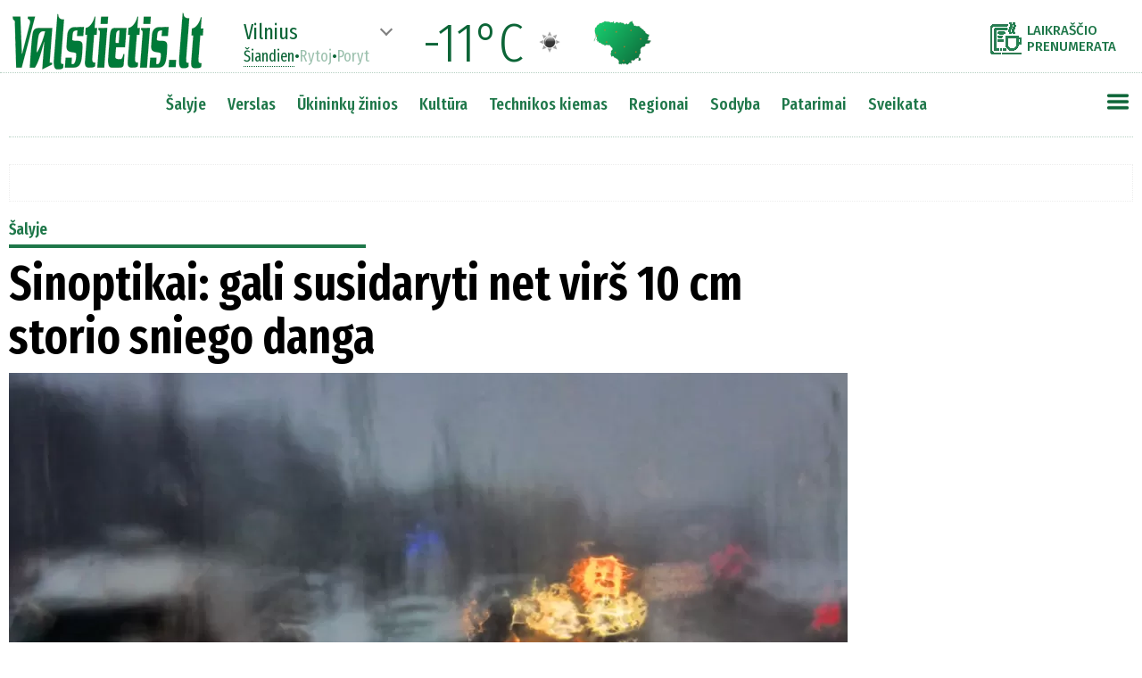

--- FILE ---
content_type: text/html
request_url: https://www.valstietis.lt/moduliai/getStraipsniaiAjax.php
body_size: 1219
content:
[{"id":"132109","created":"2024-04-22 15:43:49","updated":"2024-04-22 15:44:02","createUser":"SYSn","updateUser":"admin","publishDate":"2024-04-22 15:42","published":"1","title":"Sinoptikai: gali susidaryti net vir\u0161 10 cm storio sniego danga","seo":"sinoptikai-gali-susidaryti-net-virs-10-cm-storio-sniego-danga","html":"<p><b>Vaizdas u\u017e lango pirmadien\u012f turb\u016bt daugel\u012f gal\u0117jo nustebinti: lietus, \u0161lapdriba, o kai kur net siau\u010dia p\u016bga.<\/b><\/p><p>Kaip\n informuoja sinoptikai, remiantis naujausia informacija, \u0161iandien \nLietuvoje vyrauja \u0161lapdriba, sniegas, vietomis, daugiausia \u0161iauriniuose \nir rytiniuose rajonuose, smark\u016bs. D\u0117l lipnaus sniego kai kur formuojasi \n\u0161lapio sniego apdraba (t. y. \u0161lapio sniego sluoksnis, prilip\u0119s prie \n\u012fvairi\u0173 pavir\u0161i\u0173).<\/p><p>Skai\u010diuojama,\n kad iki \u0161iandienos vakaro vietomis (daugiausia \u0161iaur\u0117s vakariniuose \nrajonuose) gali susidaryti net vir\u0161 10 cm storio laikina sniego danga. \nMa\u017eiausiai prisnigs pietiniame \u0161alies pakra\u0161tyje, iki 1\u20133 cm. \u017dmon\u0117s \n\u012fsp\u0117jami b\u016bti atsargiais, nes gali b\u016bti labai slidu.<\/p><p>\u0160iandien (pirmadien\u012f) \nv\u0117lai vakare sniego debesys pirmiausia pasitrauks i\u0161 \npietinio\u2013pietrytinio \u0161alies pakra\u0161\u010dio, o antradienio ryt\u0105 \u2013 pirmoje \ndienos pus\u0117je krituliai trauksis ir i\u0161 \u0161iaurini\u0173 rajon\u0173.<\/p><p>Antradienio nakt\u012f \nciklonas l\u0117tai jud\u0117s \u012f \u0161iaur\u0119. Krituli\u0173, daugiausia \u0161lapdribos ir \nsniego, prisirinks daugelyje rajon\u0173, ta\u010diau j\u0173 intensyvumas jau bus \ngerokai ma\u017eesnis, ypa\u010d pietin\u0117je \u0161alies pus\u0117je. V\u0117jas suksis i\u0161 vakar\u0173, \npietvakari\u0173, \u0161iek tiek aprims, pavojingi 15\u201317 m\/s g\u016bsiai numatomi tik \npaj\u016bryje. Antroje nakties pus\u0117je daugelyje vietovi\u0173 pa\u0161als iki 0\u20135 \nlaipsni\u0173 \u0161al\u010dio, tik kur ne kur temperat\u016bra i\u0161liks silpnai teigiama. \nKeliai bus slid\u016bs d\u0117l plikled\u017eio ar suva\u017ein\u0117to sniego \u2013 pasisaugokime.<\/p><p><br><br><br><br><\/p>","topPozicija":"0","untilDate":"2099-12-31 23:59:00","saltinisID":"43","mokamas":null,"preVardas":null,"postVardas":null,"vardasPavarde":null,"kiekKom":"0","src":"https:\/\/valstietis.lt\/wp-content\/uploads\/2021\/09\/ldfjms.jpg","rubrikos":[["\u0160alyje","salyje","1"]],"foto":[{"failas":"\/media\/000132\/109\/main_00.webp","pavad":"Roberto Patronai\u010dio nuotr.","autorius":"","bg":"[750,-112,1060,-61,638,56,999,30,999,\"999\",100,100,100]"}],"mainFoto":"https:\/\/www.valstietis.lt\/media\/000132\/109\/main_00.webp","mainFotoTitle":"","bFotoTitles":"","bFoto":"","leadas":"Vaizdas u\u017e lango pirmadien\u012f turb\u016bt daugel\u012f gal\u0117jo nustebinti: lietus, \u0161lapdriba, o kai kur net siau\u010dia p\u016bga."}]

--- FILE ---
content_type: text/html
request_url: https://www.valstietis.lt/moduliai/getOrai.php
body_size: -56
content:
Vilnius%%-11%%01d%%-8%%03d%%-8%%04d

--- FILE ---
content_type: text/html
request_url: https://www.valstietis.lt/blokai/b_poStraipsniu.php
body_size: 505
content:
<div id='poStr_3' class='b_poStraipsniu' style='width:960px'	sql='sodyba' kiek='9'>
	<div style='width:960px;text-align:center;margin:20px 0 20px 0'>
<div id='valstietis_lt_970x90_between_posts_4'>
    <script>
        inView('#valstietis_lt_970x90_between_posts_4').once('enter', (function () {
            googletag.cmd.push(function () {
                googletag.defineSlot('/147246189,21720744885/valstietis.lt_970x90_between_posts_general', [728, 90],
				'valstietis_lt_970x90_between_posts_4').setTargeting('load_sq', ['4']).addService(googletag.pubads());
                googletag.display('valstietis_lt_970x90_between_posts_4');
                stpd.initializeAdUnit('valstietis_lt_970x90_between_posts_4');
            });
        }));
    </script>
</div>
</div><div style='width:940px;margin-top:15px'><a class='linkas' href='999_3'><div class='fotke' style='display:inline-block;width:300px;height:168px;margin-right:20px;
					background-size:cover;
					background-position:center center'
					lazyPpld=''
					lazyBackground=''>
					</div></a><a class='linkas' href='999_4'><div class='fotke' style='display:inline-block;width:300px;height:168px;margin-right:20px;
					background-size:cover;
					background-position:center center'
					lazyPpld=''
					lazyBackground=''>
					</div></a><a class='linkas' href='999_5'><div class='fotke' style='display:inline-block;width:300px;height:168px;margin-right:0;
					background-size:cover;
					background-position:center center'
					lazyPpld=''
					lazyBackground=''>
					</div></a></div><div style='width:940px;margin-top:0px'><a class='linkas' href='999_3'><div class='pavadinimas h3' style='display:inline-block;width:300px;margin-right:20px;'></div></a><a class='linkas' href='999_4'><div class='pavadinimas h3' style='display:inline-block;width:300px;margin-right:20px;'></div></a><a class='linkas' href='999_5'><div class='pavadinimas h3' style='display:inline-block;width:300px;margin-right:0;'></div></a></div><div style='width:940px;margin-top:15px'><a class='linkas' href='999_6'><div class='fotke' style='display:inline-block;width:300px;height:168px;margin-right:20px;
					background-size:cover;
					background-position:center center'
					lazyPpld=''
					lazyBackground=''>
					</div></a><a class='linkas' href='999_7'><div class='fotke' style='display:inline-block;width:300px;height:168px;margin-right:20px;
					background-size:cover;
					background-position:center center'
					lazyPpld=''
					lazyBackground=''>
					</div></a><a class='linkas' href='999_8'><div class='fotke' style='display:inline-block;width:300px;height:168px;margin-right:0;
					background-size:cover;
					background-position:center center'
					lazyPpld=''
					lazyBackground=''>
					</div></a></div><div style='width:940px;margin-top:0px'><a class='linkas' href='999_6'><div class='pavadinimas h3' style='display:inline-block;width:300px;margin-right:20px;'></div></a><a class='linkas' href='999_7'><div class='pavadinimas h3' style='display:inline-block;width:300px;margin-right:20px;'></div></a><a class='linkas' href='999_8'><div class='pavadinimas h3' style='display:inline-block;width:300px;margin-right:0;'></div></a></div><div style='width:940px;margin-top:15px'><a class='linkas' href='999_9'><div class='fotke' style='display:inline-block;width:300px;height:168px;margin-right:20px;
					background-size:cover;
					background-position:center center'
					lazyPpld=''
					lazyBackground=''>
					</div></a><a class='linkas' href='999_10'><div class='fotke' style='display:inline-block;width:300px;height:168px;margin-right:20px;
					background-size:cover;
					background-position:center center'
					lazyPpld=''
					lazyBackground=''>
					</div></a><a class='linkas' href='999_11'><div class='fotke' style='display:inline-block;width:300px;height:168px;margin-right:0;
					background-size:cover;
					background-position:center center'
					lazyPpld=''
					lazyBackground=''>
					</div></a></div><div style='width:940px;margin-top:0px'><a class='linkas' href='999_9'><div class='pavadinimas h3' style='display:inline-block;width:300px;margin-right:20px;'></div></a><a class='linkas' href='999_10'><div class='pavadinimas h3' style='display:inline-block;width:300px;margin-right:20px;'></div></a><a class='linkas' href='999_11'><div class='pavadinimas h3' style='display:inline-block;width:300px;margin-right:0;'></div></a></div></div>

--- FILE ---
content_type: text/html; charset=utf-8
request_url: https://video.onnetwork.tv/frame86.php?id=ffONNP21f59d20c4b87564f6ed6c8e201fe90617685807390081&iid=28297291787040659&e=1&widget=659&lang=7&onnsfonn=1&mid=NDUzODUyLDE2eDksNCwzLDIwNTksODk1MiwxLDAsMiwzLDAsMCw3LDAsNCwxLDAsMCwyLDAsMCwwLDAsMCwwLDAsMCwtMTstMTsyMDsxMjA7QlI7MjA7MTIwOzEyMDs1NiwwLDYwLDAsMCwwLDA7MDswOzA7MDswOzAsMA%3D%3D&wtop=https%253A%252F%252Fwww.valstietis.lt%252Fsalyje%252Fsinoptikai-gali-susidaryti-net-virs-10-cm-storio-sniego-danga%252F132109&apop=0&vpop=0&apopa=0&vpopa=0&cId=pid143255039671890659&rrpt=%7B%22CxSegments%22%3Anull%7D
body_size: 11210
content:
<!DOCTYPE html><html><head>
<link rel="preconnect dns-prefetch" href="https://cdn.onnetwork.tv">
<link rel="preconnect dns-prefetch" href="https://imasdk.googleapis.com">
<link rel="preconnect dns-prefetch" href="https://cdn.jsdelivr.net">
<link rel="preconnect dns-prefetch" href="https://www.google-analytics.com">
<link rel="preconnect dns-prefetch" href="https://fonts.googleapis.com">
<link rel="preconnect dns-prefetch" href="https://fonts.gstatic.com">
<link rel="preload" as="style" href="https://cdn.onnetwork.tv/css/player86.css?s=1768565921">
<link href='https://cdn.onnetwork.tv/css/roboto.css' rel='stylesheet' type='text/css' /><style>
*{margin:0;padding:0;-webkit-box-sizing:border-box;box-sizing:border-box;outline:none;-webkit-user-select:none;
-moz-user-select:none;-ms-user-select:none;user-select:none;}
html{height:100%;}
body{font-family:Roboto,Arial,Helvetica,sans-serif;color:#000;margin:0;padding:0;-webkit-box-sizing:border-box;box-sizing:border-box;
outline:none;-webkit-user-select:none;-moz-user-select:none;-ms-user-select:none;user-select:none;min-height:100%;overflow:hidden;}
</style>
<meta charset="utf-8">
<meta name="viewport" content="width=device-width, initial-scale=1">
<meta http-equiv="Content-Type" content="text/html; charset=utf-8" />
<meta http-equiv="x-ua-compatible" content="ie=edge">
<meta name="cache-control" content="no-cache,no-store,must-revalidate">
<meta name="googlebot" content="noindex,follow,noarchive,nosnippet">
<meta name="robots" content="noindex,follow,noarchive,nosnippet">
<meta name="bot" content="noindex,follow,noarchive,nosnippet">
<title>Player</title>
</head>
<body id="mbody">
<script data-scncsp>
var gemius_use_cmp=true;
const AP_none=0,AP_autoplay=1,AP_autoplayscroll=2,AP_autoplayifad=3,AP_autoplayifadscroll=4,preloadAction=-1,
userActionPlay=AP_none,autoplayActionPlay=AP_autoplay,autoplayScrollActionPlay=AP_autoplayscroll,
autoplayIfAdActionPlay=AP_autoplayifad,autoplayIfAdScrollActionPlay=AP_autoplayifadscroll,pauseResumeScript=0,pauseResumeVisibility=1,
pauseResumeClick=2,pauseResumeRedirect=3,pauseResumeAd=4;
var _ONND_URL_CDN_EMBED='https://cdn.onnetwork.tv',_ONND_URL_EMBED = 'https://video.onnetwork.tv';
var playerConfig = {"_tvpID":0,"dthgam":3,"urldataurl":"valstietis.lt/salyje/sinoptikai-gali-susidaryti-net-virs-10-cm-storio-sniego-danga/132109","IABCT":0,"wstats":{"lhd":{"vuser":"8952","mobile":"0","starts":"2","viewa":"2","finished":"2","audib":"2","vaudib":"2","saudib":"2","raudib":"2","click":"0"},"lhm":{"vuser":"8952","mobile":"1","starts":"1","viewa":"1","finished":"0","audib":"1","vaudib":"1","saudib":"1","raudib":"1","click":"0"},"ldd":{"7":{"vuser":"8952","mobile":"0","starts":"1","viewa":"1","finished":"0","audib":"1","vaudib":"1","saudib":"1","raudib":"1","click":"0"},"9":{"vuser":"8952","mobile":"0","starts":"4","viewa":"3","finished":"1","audib":"4","vaudib":"3","saudib":"4","raudib":"4","click":"0"},"12":{"vuser":"8952","mobile":"0","starts":"1","viewa":"1","finished":"0","audib":"1","vaudib":"1","saudib":"1","raudib":"1","click":"0"},"14":{"vuser":"8952","mobile":"0","starts":"1","viewa":"1","finished":"1","audib":"0","vaudib":"0","saudib":"0","raudib":"0","click":"0"},"15":{"vuser":"8952","mobile":"0","starts":"2","viewa":"2","finished":"2","audib":"2","vaudib":"2","saudib":"2","raudib":"2","click":"0"},"16":{"vuser":"8952","mobile":"0","starts":"7","viewa":"7","finished":"5","audib":"7","vaudib":"7","saudib":"7","raudib":"7","click":"0"},"17":{"vuser":"8952","mobile":"0","starts":"1","viewa":"1","finished":"1","audib":"1","vaudib":"1","saudib":"1","raudib":"1","click":"0"},"19":{"vuser":"8952","mobile":"0","starts":"1","viewa":"1","finished":"0","audib":"1","vaudib":"1","saudib":"1","raudib":"1","click":"0"},"11":{"vuser":"8952","mobile":"0","starts":"2","viewa":"2","finished":"2","audib":"2","vaudib":"2","saudib":"2","raudib":"2","click":"0"},"5":{"vuser":"8952","mobile":"0","starts":"1","viewa":"0","finished":"0","audib":"1","vaudib":"0","saudib":"1","raudib":"0","click":"0"},"6":{"vuser":"8952","mobile":"0","starts":"3","viewa":"3","finished":"2","audib":"3","vaudib":"3","saudib":"3","raudib":"3","click":"0"},"13":{"vuser":"8952","mobile":"0","starts":"2","viewa":"0","finished":"0","audib":"1","vaudib":"0","saudib":"1","raudib":"1","click":"0"},"18":{"vuser":"8952","mobile":"0","starts":"1","viewa":"0","finished":"1","audib":"1","vaudib":"0","saudib":"1","raudib":"1","click":"0"},"21":{"vuser":"8952","mobile":"0","starts":"1","viewa":"0","finished":"0","audib":"0","vaudib":"0","saudib":"0","raudib":"0","click":"0"},"8":{"vuser":"8952","mobile":"0","starts":"1","viewa":"0","finished":"0","audib":"1","vaudib":"0","saudib":"1","raudib":"1","click":"0"},"10":{"vuser":"8952","mobile":"0","starts":"1","viewa":"1","finished":"1","audib":"1","vaudib":"1","saudib":"1","raudib":"1","click":"0"},"22":{"vuser":"8952","mobile":"0","starts":"2","viewa":"2","finished":"2","audib":"1","vaudib":"1","saudib":"1","raudib":"1","click":"0"},"23":{"vuser":"8952","mobile":"0","starts":"1","viewa":"0","finished":"0","audib":"1","vaudib":"0","saudib":"1","raudib":"1","click":"0"},"0":{"vuser":"8952","mobile":"0","starts":"1","viewa":"0","finished":"0","audib":"1","vaudib":"0","saudib":"1","raudib":"0","click":"0"},"1":{"vuser":"8952","mobile":"0","starts":"4","viewa":"1","finished":"2","audib":"4","vaudib":"1","saudib":"4","raudib":"3","click":"0"},"3":{"vuser":"8952","mobile":"0","starts":"1","viewa":"1","finished":"0","audib":"1","vaudib":"1","saudib":"1","raudib":"1","click":"1"},"20":{"vuser":"8952","mobile":"0","starts":"3","viewa":"3","finished":"3","audib":"3","vaudib":"3","saudib":"3","raudib":"3","click":"0"},"2":{"vuser":"8952","mobile":"0","starts":"2","viewa":"2","finished":"1","audib":"1","vaudib":"1","saudib":"1","raudib":"1","click":"0"},"4":{"vuser":"8952","mobile":"0","starts":"1","viewa":"1","finished":"0","audib":"1","vaudib":"1","saudib":"1","raudib":"1","click":"0"}},"ldm":{"7":{"vuser":"8952","mobile":"1","starts":"1","viewa":"1","finished":"0","audib":"0","vaudib":"0","saudib":"0","raudib":"0","click":"0"},"9":{"vuser":"8952","mobile":"1","starts":"3","viewa":"3","finished":"0","audib":"0","vaudib":"0","saudib":"0","raudib":"0","click":"0"},"11":{"vuser":"8952","mobile":"1","starts":"1","viewa":"0","finished":"0","audib":"0","vaudib":"0","saudib":"0","raudib":"0","click":"0"},"13":{"vuser":"8952","mobile":"1","starts":"1","viewa":"1","finished":"1","audib":"1","vaudib":"1","saudib":"1","raudib":"1","click":"0"},"14":{"vuser":"8952","mobile":"1","starts":"1","viewa":"0","finished":"0","audib":"0","vaudib":"0","saudib":"0","raudib":"0","click":"0"},"15":{"vuser":"8952","mobile":"1","starts":"2","viewa":"0","finished":"1","audib":"2","vaudib":"0","saudib":"2","raudib":"1","click":"0"},"16":{"vuser":"8952","mobile":"1","starts":"1","viewa":"1","finished":"1","audib":"0","vaudib":"0","saudib":"0","raudib":"0","click":"0"},"18":{"vuser":"8952","mobile":"1","starts":"1","viewa":"1","finished":"0","audib":"1","vaudib":"1","saudib":"1","raudib":"1","click":"0"},"19":{"vuser":"8952","mobile":"1","starts":"1","viewa":"0","finished":"0","audib":"1","vaudib":"0","saudib":"1","raudib":"1","click":"0"},"21":{"vuser":"8952","mobile":"1","starts":"2","viewa":"0","finished":"0","audib":"2","vaudib":"0","saudib":"2","raudib":"0","click":"0"},"22":{"vuser":"8952","mobile":"1","starts":"1","viewa":"1","finished":"1","audib":"0","vaudib":"0","saudib":"0","raudib":"0","click":"0"},"23":{"vuser":"8952","mobile":"1","starts":"1","viewa":"0","finished":"0","audib":"1","vaudib":"0","saudib":"1","raudib":"0","click":"0"},"2":{"vuser":"8952","mobile":"1","starts":"2","viewa":"2","finished":"1","audib":"1","vaudib":"1","saudib":"1","raudib":"1","click":"0"},"8":{"vuser":"8952","mobile":"1","starts":"2","viewa":"1","finished":"0","audib":"0","vaudib":"0","saudib":"0","raudib":"0","click":"0"},"12":{"vuser":"8952","mobile":"1","starts":"2","viewa":"1","finished":"1","audib":"2","vaudib":"1","saudib":"2","raudib":"2","click":"0"},"20":{"vuser":"8952","mobile":"1","starts":"1","viewa":"1","finished":"0","audib":"0","vaudib":"0","saudib":"0","raudib":"0","click":"0"},"0":{"vuser":"8952","mobile":"1","starts":"0","viewa":"0","finished":"1","audib":"0","vaudib":"0","saudib":"0","raudib":"0","click":"0"},"3":{"vuser":"8952","mobile":"1","starts":"1","viewa":"0","finished":"0","audib":"1","vaudib":"0","saudib":"1","raudib":"1","click":"0"},"5":{"vuser":"8952","mobile":"1","starts":"1","viewa":"1","finished":"0","audib":"0","vaudib":"0","saudib":"0","raudib":"0","click":"0"},"10":{"vuser":"8952","mobile":"1","starts":"1","viewa":"1","finished":"0","audib":"1","vaudib":"0","saudib":"1","raudib":"1","click":"0"},"1":{"vuser":"8952","mobile":"1","starts":"1","viewa":"0","finished":"0","audib":"0","vaudib":"0","saudib":"0","raudib":"0","click":"0"},"6":{"vuser":"8952","mobile":"1","starts":"1","viewa":"0","finished":"1","audib":"0","vaudib":"0","saudib":"0","raudib":"0","click":"0"},"17":{"vuser":"8952","mobile":"1","starts":"1","viewa":"1","finished":"1","audib":"1","vaudib":"1","saudib":"1","raudib":"1","click":"0"},"4":{"vuser":"8952","mobile":"1","starts":"2","viewa":"1","finished":"1","audib":"0","vaudib":"0","saudib":"0","raudib":"0","click":"0"}},"lastHour":{"impressions":0,"CTR":0},"lastDay":{"impressions":0,"CTR":0},"bLastHour":{"impressions":0,"CTR":0,"VIA":null},"bLastDay":{"impressions":0,"CTR":0,"VIA":0}},"lastDayVTR":3,"lastDayCTR":5,"lastDayVIA":3,"lastDayAUD":4,"lastDayVAD":5,"naaplaylistpo":0,"_wBE":[],"donnads":0,"downads":0,"naadisableoads":0,"prebidjsurl":"https://cdn.onnetwork.tv/js/prebid8.4.0.lim.n.js","svastcodes":[],"bt":1768566014,"_use_light":1,"_use_brand":0,"_use_cast":0,"_use_vtype":0,"_use_inters":0,"_use_ss16":1,"_use_ss128":0,"_use_ss8":0,"_use_extui":0,"urlCnts":"https://cdn.onnetwork.tv","urlCookies":"https://video.onnetwork.tv","urlCounters":"https://video.onnetwork.tv","urlScripts":"https://video.onnetwork.tv","urlPScripts":"https://video1.onnetwork.tv","urlUI":"https://cdn.onnetwork.tv","hlsurl":"https://cdn.jsdelivr.net/npm/hls.js@1.6.10/dist/hls.min.js","iid":"28297291787040659","banType":0,"banned":0,"banrefmd5":"63d341f48c3af10e0df0d6b5e3414c54","banrefb":"www.valstietis.lt/salyje/sinoptikai-gali-susidaryti-net-virs-10-cm-storio-sniego-danga/132109","bandata":null,"mobile":0,"ios":0,"safari":0,"os":"Mac OS X","deviceClass":"desktop","browser":"Chrome","embed":"embed","hlsnative":0,"hlssupport":false,"disableAds":0,"usevpa":0,"usevpmute":1,"adddth":0,"plcmt":2,"kw_onnwXXX":0,"szvertical":0,"abm":0,"qString":"id=ffONNP21f59d20c4b87564f6ed6c8e201fe90617685807390081&iid=28297291787040659&e=1&widget=659&lang=7&onnsfonn=1&mid=NDUzODUyLDE2eDksNCwzLDIwNTksODk1MiwxLDAsMiwzLDAsMCw3LDAsNCwxLDAsMCwyLDAsMCwwLDAsMCwwLDAsMCwtMTstMTsyMDsxMjA7QlI7MjA7MTIwOzEyMDs1NiwwLDYwLDAsMCwwLDA7MDswOzA7MDswOzAsMA%3D%3D&wtop=https%253A%252F%252Fwww.valstietis.lt%252Fsalyje%252Fsinoptikai-gali-susidaryti-net-virs-10-cm-storio-sniego-danga%252F132109&apop=0&vpop=0&apopa=0&vpopa=0&cId=pid143255039671890659&rrpt=%7B%22CxSegments%22%3Anull%7D","lowBuffer":0,"containerId":"pid143255039671890659","frameId":"ffONNP21f59d20c4b87564f6ed6c8e201fe90617685807390081","ONPUID":"b11561260c133c4f0f28e4a1d95fa521","abWarning":0,"websiteId":8952,"swebsiteId":8952,"cwebsiteId":8952,"websiteURL":"valstietis.lt","websiteName":"Valstietis.lt","wscat":"an","onnwebcat":"0","onnwebcontext":"nocategory","partnerId":8948,"videoId":453852,"playlistId":2059,"widgetId":659,"deviceType":"Desktop","playerType":0,"idleActivate":0,"podcast":0,"size":"16x9","mUrl":"https://cdn.onnetwork.tv/js/player86/","outstream":0,"playType":4,"nextPlayType":3,"orgAutoPlay":4,"playNextAT":0,"disableMobileAutoplay":0,"disableMobileAutoplayExceptWIFI":0,"doNotAutoplayScrollIfOtherAdPlaying":0,"doNotAutoplayScrollIfOtherVideoPlaying":0,"doNotAutoplayScrollIfOtherAAdPlaying":0,"doNotAutoplayScrollIfOtherAVideoPlaying":0,"doNotAutoplayIfOtherAdPlaying":0,"doNotAutoplayIfOtherVideoPlaying":0,"doNotAutoplayIfOtherAAdPlaying":0,"doNotAutoplayIfOtherAVideoPlaying":0,"doNotCheckAPPolicy":0,"disableMutedAutoplay":0,"pauseVideoInvisible":0,"pauseAdInvisible":0,"orgPauseVideoInvisible":0,"orgPauseAdInvisible":0,"pauseInvisibleBeforeAds":0,"viewStartLevel":50,"vftreshold":0.15,"fsvftreshold":0.15,"stickyMode":7,"mtitlesticky":0,"pio":{"pauseVideoOtherStarts":0,"pauseAdCustomPlaysAd":0,"pauseVideoCustomPlaysAd":0,"pauseAdCustomPlaysVideo":0,"pauseVideoCustomPlaysVideo":0,"pauseAdOtherPlaysAd":0,"pauseVideoOtherPlaysAd":0,"pauseAdOtherPlaysVideo":0,"pauseVideoOtherPlaysVideo":0,"hideStickyIfPausedByOther":0},"startLevel":1,"capToSize":1,"autoLevelCap":2,"loopShorter":0,"MLReached":0,"allowMPoster":0,"geoblock":false,"plc":8,"skiplocales":{"ad":"Ad: xxx s","preskip":"You can skip this ad in xxx s","playbackrate":"Playback rate","skip":"Skip ad"},"warningLines":[["\u012esp\u0117jame!","Nor\u0117dami \u017ei\u016br\u0117ti \u0161\u012f \u012fra\u0161\u0105, turite i\u0161jungti reklamos blokavimo (angl. adblock) programin\u0119 \u012frang\u0105."],["\u012esp\u0117jame!","\u0160io vaizdo \u012fra\u0161o per\u017ei\u016bra j\u016bs\u0173 \u0161alyje negalima."],["\u012esp\u0117jame!","\u0160is vaizdo \u012fra\u0161as buvo blokuotas, pa\u0161alintas arba jo licencija yra pasibaigusi."],["\u012esp\u0117jame!","\u0160iame vaizdo \u012fra\u0161e yra pilname\u010diams skirtos med\u017eiagos.","Ar j\u016bs pilnametis? <span class='buttonyes' id='agewarningyes'>Taip</span></div>"]],"locales":"lt","localeslangn":7,"vertical":0,"cc":"","isAmp":0,"forceAMPNPA":0,"gdpr":1,"nogdpr":0,"wtop":"https://www.valstietis.lt/salyje/sinoptikai-gali-susidaryti-net-virs-10-cm-storio-sniego-danga/132109","wdomain":"valstietis.lt","whost":"https://valstietis.lt","referer":"https://www.valstietis.lt/salyje/sinoptikai-gali-susidaryti-net-virs-10-cm-storio-sniego-danga/132109","tvnPartner":"valstietis_lt","vastcodes":[{"vs":1197,"vcid":26132,"vc":"https://pubads.g.doubleclick.net/gampad/ads?iu=/147246189,21720744885/valstietis.lt_instream&description_url=https%3A%2F%2Fwww.valstietis.lt%2F&tfcd=0&npa=0&sz=400x300%7C640x480&gdfp_req=1&output=vast&unviewed_position_start=1&env=vp&impl=s&correlator=[random]&cust_params=[key_gpt_targetingkw_category]%26[key_gpt_targetingkw_audience_interest]","dfpaudio":0,"pc":0,"own":0,"clkpause":0,"minadvol":0,"vpos":1,"skipTime":0,"nl":0,"nm":0,"gdprreq":0,"autopromo":0,"apvals":0,"minwidth":0,"singleuse":0,"srq":0,"srqr":0,"reqbs":1,"umr":0,"muo":0,"group":0,"grouplogic":0,"grouplogicna":0,"audiop":0,"lr":0,"aspectratio":0,"limitrequests":0,"svm":0,"gampr":0,"iapreq":0,"adbdur":0,"madbdur":0,"abtshield":0,"shorts":0,"addcustkw":0,"pcrepeat":0,"senscp":0,"outstreamonly":0,"vposp":0,"plcmtp":0,"wtap":0,"vconpp":0,"ppsj_iabctp":0,"naaonly":0,"qualitylevels":0,"pcrepeatp":0,"vap":"v"},{"vs":1180,"vcid":26937,"vc":"https://adx.adform.net/adx/?mid=1248140&t=2&gdpr=[gdpr]&gdpr_consent=[gdprcs]","dfpaudio":0,"pc":0,"own":0,"clkpause":1,"minadvol":0,"vpos":1,"skipTime":0,"nl":0,"nm":0,"gdprreq":0,"autopromo":0,"apvals":0,"minwidth":0,"singleuse":0,"srq":0,"srqr":0,"reqbs":1,"umr":0,"muo":0,"group":0,"grouplogic":0,"grouplogicna":0,"audiop":0,"lr":0,"aspectratio":0,"limitrequests":0,"svm":0,"gampr":0,"iapreq":0,"adbdur":0,"madbdur":0,"abtshield":0,"shorts":0,"addcustkw":0,"pcrepeat":0,"senscp":0,"outstreamonly":0,"vposp":0,"plcmtp":0,"wtap":0,"vconpp":0,"ppsj_iabctp":0,"naaonly":0,"qualitylevels":0,"pcrepeatp":0,"vap":"v"},{"vs":1866,"vcid":37305,"vc":"https://pubads.g.doubleclick.net/gampad/ads?iu=/147246189,21720744885/valstietis.lt_instream_2&description_url=https%3A%2F%2Fwww.valstietis.lt%2F&tfcd=0&npa=0&sz=400x300%7C640x480&gdfp_req=1&output=vast&env=vp&unviewed_position_start=1&impl=s&correlator=[random]&cust_params=[key_gpt_targetingkw_category]%26[key_gpt_targetingkw_audience_interest]","dfpaudio":0,"pc":0,"own":0,"clkpause":0,"minadvol":0,"vpos":3,"skipTime":0,"nl":0,"nm":0,"gdprreq":0,"autopromo":0,"apvals":0,"minwidth":0,"singleuse":0,"srq":0,"srqr":0,"reqbs":1,"umr":0,"muo":0,"group":0,"grouplogic":0,"grouplogicna":0,"audiop":0,"lr":1,"aspectratio":0,"limitrequests":0,"svm":0,"gampr":0,"iapreq":0,"adbdur":0,"madbdur":0,"abtshield":0,"shorts":0,"addcustkw":0,"pcrepeat":0,"senscp":0,"outstreamonly":0,"vposp":0,"plcmtp":0,"wtap":0,"vconpp":0,"ppsj_iabctp":0,"naaonly":0,"qualitylevels":0,"pcrepeatp":0,"vap":"v"}],"_abtshield":"0","_abtshieldid":null,"_abtshieldstart":null,"_abtshieldend":null,"useABTShield":0,"waitForExtVasts":0,"vasts":[{"id":"26132","website":"8952","vast":"https://pubads.g.doubleclick.net/gampad/ads?iu=/147246189,21720744885/valstietis.lt_instream&description_url=https%3A%2F%2Fwww.valstietis.lt%2F&tfcd=0&npa=0&sz=400x300%7C640x480&gdfp_req=1&output=vast&unviewed_position_start=1&env=vp&impl=s&correlator=[random]&cust_params=[key_gpt_targetingkw_category]%26[key_gpt_targetingkw_audience_interest]","vs":"1197","res":"0","voff":"0","singleuse":"0","srq":"0","unmutedr":"0","mutedo":"0","audioonly":"0","reqbs":"1","categories":"","tags":"","minvtr":"0","minctr":"0","minvia":"0","condlogic":"0","bcondlogic":"0","vpos":"1","ttarget":"0","bidder":"","bidparams":"{\"selprivcats\":[\"\"]}","noopt":"0","rconsent":"{}","komentarz":"","gampr":"0","vsl":"0","abtshield":0,"defs":"{\"websitessets\":[],\"websitessetse\":[],\"partnerssets\":[],\"partnerssetse\":[]}","apvals":0,"clkpause":0,"minadvol":"0","skiptime":0,"nonlinear":0,"nompl":0,"gdprreq":0,"audiop":0,"aspectratio":0,"lr":0,"limitrequests":0,"iapreq":0,"shorts":0,"addcustkw":0,"senscp":0,"vposp":0,"plcmtp":0,"wtap":0,"vconpp":0,"ppsj_iabctp":0,"qualitylevels":0,"outstreamonly":0,"rconsentp":"{}","autopromo":0,"lhvia":-1,"lhvtr":-1,"lhctr":-1,"vcstat":{"lp":"454221834","ymdh":"2026011616","vc":"26132","mobile":"0","adnotexist":"37","adstarted":"0","adcompleted":"0","adclicked":"0","adviewa":"0"},"clickpause":"0","owncode":"0","prio":4,"group":"80"},{"id":"26937","website":"8952","vast":"https://adx.adform.net/adx/?mid=1248140&t=2","vs":"1180","res":"0","voff":"0","singleuse":"0","srq":"0","unmutedr":"0","mutedo":"0","audioonly":"0","reqbs":"1","categories":"","tags":"","minvtr":"0","minctr":"0","minvia":"0","condlogic":"0","bcondlogic":"0","vpos":"1","ttarget":"0","bidder":"adform","bidparams":"{\"mid\":1248140,\"adxDomain\":\"adx.adform.net\",\"priceType\":\"net\"}","noopt":"0","rconsent":"","komentarz":"","gampr":"0","vsl":"0","abtshield":0,"defs":"","apvals":0,"clkpause":1,"minadvol":"0","skiptime":0,"nonlinear":0,"nompl":0,"gdprreq":0,"audiop":0,"aspectratio":0,"lr":0,"limitrequests":0,"iapreq":0,"shorts":0,"addcustkw":0,"senscp":0,"vposp":0,"plcmtp":0,"wtap":0,"vconpp":0,"ppsj_iabctp":0,"qualitylevels":0,"outstreamonly":0,"rconsentp":"{}","autopromo":0,"lhvia":-1,"lhvtr":-1,"lhctr":-1,"vcstat":{"lp":"454221830","ymdh":"2026011616","vc":"26937","mobile":"0","adnotexist":"37","adstarted":"0","adcompleted":"0","adclicked":"0","adviewa":"0"},"clickpause":"1","owncode":"0","prio":7,"group":"80"},{"id":"37305","website":"8952","vast":"https://pubads.g.doubleclick.net/gampad/ads?iu=/147246189,21720744885/valstietis.lt_instream_2&description_url=https%3A%2F%2Fwww.valstietis.lt%2F&tfcd=0&npa=0&sz=400x300%7C640x480&gdfp_req=1&output=vast&env=vp&unviewed_position_start=1&impl=s&correlator=[random]&cust_params=[key_gpt_targetingkw_category]%26[key_gpt_targetingkw_audience_interest]","vs":"1866","res":"0","voff":"0","singleuse":"0","srq":"0","unmutedr":"0","mutedo":"0","audioonly":"0","reqbs":"1","categories":"","tags":"","minvtr":"0","minctr":"0","minvia":"0","condlogic":"0","bcondlogic":"0","vpos":"3","ttarget":"0","bidder":"","bidparams":"{\"selprivcats\":[\"\"],\"group\":0,\"grouplogic\":0,\"grouplogicna\":0}","noopt":"0","rconsent":"{}","komentarz":"","gampr":"0","vsl":"0","abtshield":0,"defs":"{\"websitessets\":[],\"websitessetse\":[],\"partnerssets\":[],\"partnerssetse\":[]}","apvals":0,"clkpause":0,"minadvol":"0","skiptime":0,"nonlinear":0,"nompl":0,"gdprreq":0,"audiop":0,"aspectratio":0,"lr":1,"limitrequests":0,"iapreq":0,"shorts":0,"addcustkw":0,"senscp":0,"vposp":0,"plcmtp":0,"wtap":0,"vconpp":0,"ppsj_iabctp":0,"qualitylevels":0,"outstreamonly":0,"rconsentp":"{}","autopromo":0,"lhvia":-1,"lhvtr":-1,"lhctr":-1,"vcstat":{"lp":"454221832","ymdh":"2026011616","vc":"37305","mobile":"0","adnotexist":"37","adstarted":"0","adcompleted":"0","adclicked":"0","adviewa":"0"},"clickpause":"0","owncode":"0","prio":14,"group":"80"}],"vpaid":0,"diosvpaid":0,"iosmode":1,"dbonae":0,"dbonale":0,"pcchb":0,"maxPrerollDur":0,"maxMidrollDur":0,"maxPostrollDur":0,"maxPrerollAdsCount":2,"maxPrerollAdsCountS":2,"maxMidrollAdsCount":1,"midLoad":5,"showTitleWhileAd":0,"movieTitlePrefixWhileAd":"","adPauseAllowed":0,"adPauseIAllowed":0,"adNotPauseOnClick":0,"adNotUnmuteOnClick":0,"adNotUnmuteOnSkip":1,"nopreload":0,"nopreloadapm":0,"nopreloadnoad":0,"noAdsPreload":0,"noAdsPreloadCMPUI":1,"maxAdSearches":0,"creativePreload":0,"showSkip":0,"skipTime":0,"skipppos":0,"forceDVskip":0,"singleSkip":0,"cutAdsBlock":0,"leaveAdsBlock":0,"adidStartType":0,"adidStart":"","vpap":0,"intentional":0,"intentionalAP":4,"allowNonLinear":0,"vmapdd":0,"adsGeoBlocked":0,"useLRCodes":0,"scntp":0,"scntu":0,"scntpt":300,"scntut":300,"naa":0,"moveuri":"","gptpassbacksizes":"","gptpassbackslot":"","fplcount":8,"firstvideo":453852,"mca":0,"mcatype":0,"cmca":["0","0","0","0","0","0","0"],"autoPlayRelatedIdle":0,"tcfConfig":{"gdpr":1,"waitForConsent":1,"consentCond":0,"useOptanon":0,"consentTimeout":2,"passAllIfNoCMPLoaded":0,"websiteRC":[]},"contax":0,"pisban":0,"onngeo":0,"onngeov":"LT","deblevel":0,"debSignals":5.1,"debMSignals":5.1,"debVolume":5.1,"debHls":5.1,"debIce":5.1,"debPlayer":5.1,"debLive":5.1,"debConsent":5.1,"debPrebid":5.1,"debGemius":5.1,"debCX":5.1,"debAdInfo":5.1,"debAdsCtrl":5.1,"debAds":5.1,"debParams":5.1,"debBrand":5.1,"debInters":5.1,"debTimes":5.1,"debFlow":5.1,"debExternal":5.1,"debAutovideo":5.1,"debSCTE35":5.1,"debLiveMids":5.1,"debIABCT":5.1,"debInstant":0,"CX":{"siteid":"","origin":"","queryid":"","cxdelayed":0},"usf":1,"minload":0,"dma":0,"_volume0":3,"muteAutoplay":0,"muteNVAutoplay":0,"muteSMAutoplay":0,"volume":0.03,"overVol":0.03,"userVol":0.03,"mutems":0,"mutemh":0,"mutemhuc":0,"limitedUnmute":0,"limitedUnmute2":0,"pauseVMUC":0,"pauseAMUC":0,"startWithSubtitles":0,"eb":0,"ebtag":"","sfs":0,"lwfs":0,"dfs":0,"adMediaLoadTimeout":8000,"adVastLoadTimeout":5000,"adMaxRedirects":30,"adFailSafeLongTimeout":16000,"adFailSafeShortTimeout":9000,"GA":{"trackercn":"Valstietislt","pagecat":"/an/valstietis_lt","pagecat1":"/valstietis_lt/8952","mainTrackerID":"","mainTrackerID4":"","prebidTrackerID":"","prebidTrackerCat":"Prebid.js Bids","coftrack":"","cofatrack":"","cofatrack4":"G-SKKDNG4GM9","cofptrack":"","conptrack4":"G-C06JB2FK4T","contrack":"","contrack4":"G-6WDH9ZFQ0J","hbc_key":"","detailedEvents":0,"extVideo":0,"delayga":0,"noga":0},"prebid":{"prebid":0,"bidders":[],"biddersp":[],"aliases":[],"r2b2Url":"","GAMiu":"","PBtoGAM":0,"cacheURL":"https://video7.onnetwork.tv/_pbc.php","waitForBids":0,"timeout":2000,"rebidOnFail":1,"rebidOnNoBids":3,"rebidOnSuccess":6,"prebidDelay":0,"schain_asi":"","schain_sid":""},"prebidModule":"","blockAdsByRRPT":false,"passedKeys":{"cxDmpSegments":"","cxUserSegments":"","player_type":"video","rrpts":null},"gemius":{"use_prism":0,"PRISM_IDENTIFIER":"","PRISM_HITCOLLECTOR":"","PARTNER_PRISM_IDENTIFIER":"","PARTNER_PRISM_HITCOLLECTOR":"","pp_gemius_identifier":"","player_identifier":"OnNetwork_Player.8.6"},"cyrillicModule":"https://cdn.onnetwork.tv/js/cyrillic.js","loadCyrillic":0,"brandings":[],"brandingModule":"","showCast":0,"castModule":"","gemiusModule":"https://cdn.onnetwork.tv/js/player86/player_gemius.js?s=1768566014","layoutModule":"https://cdn.onnetwork.tv/js/player86/player_layout.js?s=1768566014","dashModule":"https://cdn.onnetwork.tv/js/player86/player_ss128.js?s=1768566014","logos":[],"interactions":[],"switchParams":"id=ffONNP21f59d20c4b87564f6ed6c8e201fe90617685807390081&iid=28297291787040659&e=1&widget=659&lang=7&onnsfonn=1&wtop=https%253A%252F%252Fwww.valstietis.lt%252Fsalyje%252Fsinoptikai-gali-susidaryti-net-virs-10-cm-storio-sniego-danga%252F132109&apop=0&vpop=0&apopa=0&vpopa=0&cId=pid143255039671890659&rrpt=%7B%22CxSegments%22%3Anull%7D&ap=1&onnwid=8952","css":[{"id":"onnwcss8952","url":"https://cdn.onnetwork.tv/css/player86.css?s=1768565921"}],"hideControlsWhileAd":0,"showPrevNextButtons":0,"showBBarD":0,"showBBarM":0,"fcsbonly":0,"creativePreview":0,"unmuteposition":0,"styles":{".titinc":{"padding-right":"2em"},"body":{"background-color":"rgba(255,255,255,0)"},".player-title":{"background":"linear-gradient(rgba(0,0,0,0.1),rgba(0,0,0,0.5))"},".titin,.titinc":{"color":"rgba(255,255,255,1)"},".controls":{"background":"linear-gradient(rgba(0,0,0,0.05),rgba(0,0,0,0.5))"},"svg.button-ppr":{"stroke":"rgba(255,255,255,0.7);","fill":"rgba(255,255,255,0.7);"},"svg.prevnext-buttons":{"stroke":"none","fill":"rgba(255,255,255,0.7);"},"svg.controls-bar-volume-icon":{"stroke":"none","fill":"rgba(255,255,255,0.7)"},".controls-bar-time":{"color":"rgba(255,255,255,0.7)"},".playbackRate-switch":{"color":"rgba( 255, 255 , 255 , 0.7 )"},".volume-slider":{"background-color":"rgba(64,64,64,0.7)"},".volume-track":{"background-color":"rgba(255,255,255,0.7)"},"svg.volume-handle":{"stroke":"rgba(178,178,178,1)","fill":"rgba(178,178,178,1)"},"svg.player-full-screen":{"stroke":"none","fill":"rgba(255,255,255,0.7)"},".resolution-switch svg":{"stroke":"none","fill":"rgba(255,255,255,0.7)"},"google-cast-launcher":{"--connected-color":"#e10707","--disconnected-color":"rgba(255,255,255,0.7);"},".player-subtitles svg":{"stroke":"none","fill":"rgba(255,255,255,0.7)"},".player-languages svg":{"stroke":"rgba(255,255,255,0.7)","fill":"rgba(255,255,255,0.7)"},".player-shares svg":{"stroke":"none","fill":"rgba(255,255,255,0.7)"},".playbackRate-switch:hover":{"color":"rgba( 255, 255 , 255 , 1 )"},".playbackRate-list-item":{"color":"rgba( 255, 255 , 255 , 0.7 )"},".playbackRate-list-item:hover":{"color":"rgba( 255, 255 , 255 , 1 )"},".total-bar":{"background-color":"rgba(89,89,89,1)"},".buffered-bar":{"background-color":"rgba(213,213,213,1)"},".played-bar":{"background-color":"rgba(213,16,16,1)"},"svg.play-handle":{"stroke":"rgba(213,16,16,1)","fill":"rgba(213,16,16,1)"},"#atitin":{"background":"linear-gradient(rgba(0,0,0,0.1),rgba(0,0,0,0.5))"},".pcpcircle":{"stroke":"rgba(255,255,255,0.8)"},".pcpinnerarea":{"fill":"rgba(255,255,255,0)"},".pcptriangle":{"fill":"rgba(255,255,255,0.8)"},".pcmcircle":{"stroke":"rgba(255,255,255,0.8)"},".pcminnerarea":{"fill":"rgba(255,255,255,0)"},".pcmspeaker":{"fill":"rgba(255,255,255,0.8)"},".pause-circle-outline":{"fill":"rgba(255,255,255,0.8)"},".play-click-wait circle":{"fill":"rgba(255,255,255,0.8)"},"div.relatedbutton:hover":{"border":"1px solid rgba(255,255,255,1)"},"span.relatedtitle":{"color":"rgba(255,255,255,0.7)"},"div.age_sign_container":{"display":"none"},"svg.button-ppr:hover":{"stroke":"rgba(255,255,255,1)","fill":"rgba(255,255,255,1)"},".prevnext-buttons:hover svg":{"stroke":"rgba(255,255,255,1)","fill":"rgba(255,255,255,1)"},"svg.controls-bar-volume-icon:hover":{"stroke":"none","fill":"rgba(255,255,255,1)"},".controls-bar-time:hover":{"color":"rgba(255,255,255,1)"},".volume-panel:hover .volume-slider":{"background-color":"rgba(64,64,64,1)"},".volume-panel:hover .volume-track":{"background-color":"rgba(255,255,255,1)"},".volume-panel:hover svg.volume-handle":{"stroke":"rgba(255,255,255,1)","fill":"rgba(255,255,255,1)"},"svg.player-full-screen:hover":{"stroke":"none","fill":"rgba(255,255,255,1)"},".resolution-switch:hover svg":{"stroke":"none","fill":"rgba(255,255,255,1)"},".player-subtitles:hover svg":{"stroke":"none","fill":"rgba(255,255,255,1)"},".player-languages:hover svg":{"stroke":"rgba(255,255,255,1)","fill":"rgba(255,255,255,1)"},".player-shares:hover svg":{"stroke":"none","fill":"rgba(255,255,255,1)"},"svg.prevnext-buttons:hover":{"stroke":"none","fill":"rgba(255,255,255,1)"},".play-click:hover>.play-click-inner>svg>.pcpcircle":{"stroke":"rgba(255,255,255,1)"},".play-click:hover>.play-click-inner>svg>.pcpinnerarea":{"fill":"rgba(255,255,255,0)"},".play-click:hover>.play-click-inner>svg>.pcptriangle":{"fill":"rgba(255,255,255,1)"},".play-click:hover>.play-click-inner>svg>.pcmcircle":{"stroke":"rgba(255,255,255,1)"},".play-click:hover>.play-click-inner>svg>.pcminnerarea":{"fill":"rgba(255,255,255,0)"},".play-click:hover>.play-click-inner>svg>.pcmspeaker":{"fill":"rgba(255,255,255,1)"},".play-click:hover>.play-click-inner>.play-click-wait circle":{"fill":"rgba(255,255,255,1)"}},"sfpdd":0,"sfpdh":0,"sfpmd":0,"shares":{"noHover":0,"noGray":0,"set":2,"left":0,"useHref":["1","0","0","0","0","0","0","0","0"],"useVid":["0","0","0","0","0","0","0","0","0"]},"cHideDef":4,"cHideOut":4,"cHideOver":4,"noHideControls":0,"levelTranslate":0,"showVideoClassification":0,"showAnyTitle":1,"titleScrollVideo":0,"titleScrollVideoMode":0,"hidePauseButtonWhileAd":0};
var playerState = {"AdsPlayingOnPageBOP":0,"VideosPlayingOnPageBOP":0,"AdsPlayingOnPageBOPA":0,"VideosPlayingOnPageBOPA":0,"userIP":"3.145.212.119","autoplay":{"allowed":1,"requiresMuted":1,"requiresMutedReal":1},"prebid":{"bidsReceived":1,"prebidCnt":30,"requestedBids":[],"collectedBids":[],"loaded":0,"started":0,"initialized":0},"ads":{"imaLoaded":1,"adsBlocked":1,"usedAdIds":[],"extVastsAdded":1,"extVastsAdding":0,"firstNoAd":1},"idleTime":0,"loaderIdleTime":0,"relatedIdleTime":0,"tcf":{"consentLoaded":0,"consentUIShown":0,"blockedByTCF":0,"consentGranted":1,"cookieallowed":0,"IABConsentString":"","IABConsentStrings":[],"tcdata":{"set":"no"},"dnt":1},"isMin":0,"playerStart":6,"pFS":0,"castLoaded":0,"castModuleLoaded":0,"ezapats":"","last":{"vastsource":-1,"loadedvs":-1,"loadedvc":-1,"loadedstarted":0,"movieset":0,"moviecompleted":0,"moviestartedduration":0,"moviestartedaction":0,"movieuvs":0},"wVideoList":"","laAlert":"0","eris":"eris-f","interactions":{"groupsSignalled":[]},"lasttime":"12","bct80_0":0,"bct81_0":0,"bct82_0":0,"bct83_0":0,"bct84_0":0,"bct85_0":0,"bct86_0":0,"bct87_0":0,"bct88_0":0,"bct90_0":0,"bct91_0":0,"bct92_0":0,"bct93_0":0,"bct94_0":0,"bct95_0":0,"bct96_0":0,"bct97_0":0,"bct98_0":0};
var sdt=Date.now(),iid=playerConfig['iid'],pC=playerConfig,lognb=0 ;
try{(new Image(1,1)).src=playerConfig.urlCnts + "/cnt/a_cntg.png?ts="+Date.now()+"&d=8952&wsc=00&typ=embed&mobile=0&c=44";}catch(q){}
function dlog(s){}
function deb(s,l){dlog(s);if(playerConfig['deblevel']<l){return;}if(typeof(s)=="object"){console.log("["+(0||playerConfig['iid'])+"]["+playerConfig['ONPUID']+"]["+(Date.now()-sdt)+"ms]["+Date.now()+"]");console.log(s);}else{console.log( "["+(0||playerConfig['iid'])+"]["+playerConfig['ONPUID']+"]["+(Date.now()-sdt)+"ms]["+Date.now()+"] "+s );}}
function debtrace(l){if(playerConfig['deblevel']<l){return;}console.trace();}
deb(playerConfig,0.5);
deb(playerState,0.5);
var mobile=playerConfig['mobile'],switchparams = playerConfig['switchParams']||"";
try{window.parent.postMessage("onntv://"+JSON.stringify({"sender":"onntv","sscript":"player","comm":"playerLoading","iid":playerConfig['iid']}),"*");}catch(qwe){}
deb("ONNETWORK FRAME LOADING",playerConfig['debPlayer']);
var loadedScripts={};var ONNPModule = null ; var tPlayerVideos=null;
function loadONNPlayer(){
for(var s in loadedScripts){if(loadedScripts[s]==0){return;}}
if(!ONNPModule){return;}
if(tPlayerVideos?.length>0){var playerVideos=tPlayerVideos;}else{var playerVideos = [{"urls":[{"name":"SD","url":"https:\/\/cdns.onnetwork.tv\/sd\/4\/5\/453852.mp4?sev=_MB26A5TJAzAucHbmZd2qQ&e=1768591539&u=8952"}],"sourcetype":"hls","url":"https:\/\/cdn-p.onnetwork.tv\/hls\/4\/5\/453852\/fullhd.m3u8","drmwurl":"https:\/\/video.onnetwork.tv\/drmproxy.php?s=widevine","drmpurl":"https:\/\/video.onnetwork.tv\/drmproxy.php?s=playready","drmfurl":"https:\/\/video.onnetwork.tv\/drmproxy.php?s=fairplay","id":453852,"v6":"264C","storage":8953,"naavideo":0,"isvcm":0,"poster":"https:\/\/cdnt.onnetwork.tv\/poster\/4\/5\/453852_2.jpg","poster0":"https:\/\/cdnt.onnetwork.tv\/poster\/4\/5\/453852_0.jpg","posterm":"","sources":17,"title":"Dirvo\u017eemio sveikata - praktin\u0117 informacija","ptitle":"Dirvo\u017eemio sveikata - praktin\u0117 informacija","pdesc":"","author":"","mstexts":{"title":"Dirvo\u017eemio sveikata - praktin\u0117 informacija","artist":"","album":""},"hashhash":"wPl37vasfEdYng-oqI15-w","hash":"&","tags":[],"pcat":0,"duration":203,"views":119341,"vb":317,"vbu":1768519351,"pixels":null,"adddate":1629204627,"fpreview":204,"mids":null,"fposter":"https:\/\/cdnt.onnetwork.tv\/poster\/4\/5\/453852_fp.jpg","vproviderid":0,"binauralVersion":0,"nonBinauralVersion":0,"audioVersion":0,"videoidx":0,"vw":100002,"jtitle":"Dirvo\u017eemio sveikata - praktin\u0117 informacija"},{"urls":[{"name":"SD","url":"https:\/\/cdns.onnetwork.tv\/sd\/4\/5\/453851.mp4?sev=zSaIRp3aVbvj-8o-GTNN7g&e=1768591539&u=8952"}],"sourcetype":"hls","url":"https:\/\/cdn-n.onnetwork.tv\/hls\/4\/5\/453851\/fullhd.m3u8","drmwurl":"https:\/\/video.onnetwork.tv\/drmproxy.php?s=widevine","drmpurl":"https:\/\/video.onnetwork.tv\/drmproxy.php?s=playready","drmfurl":"https:\/\/video.onnetwork.tv\/drmproxy.php?s=fairplay","id":453851,"v6":"264B","storage":8953,"naavideo":0,"isvcm":0,"poster":"https:\/\/cdnt.onnetwork.tv\/poster\/4\/5\/453851_3.jpg","poster0":"https:\/\/cdnt.onnetwork.tv\/poster\/4\/5\/453851_0.jpg","posterm":"","sources":17,"title":"S\u0117jomaina - praktin\u0117 informacija","ptitle":"S\u0117jomaina - praktin\u0117 informacija","pdesc":"","author":"","mstexts":{"title":"S\u0117jomaina - praktin\u0117 informacija","artist":"","album":""},"hashhash":"krnFGKT8cH02tqO6gIxLow","hash":"&","tags":[],"pcat":0,"duration":584,"views":24418,"vb":20,"vbu":1768519351,"pixels":null,"adddate":1629204580,"fpreview":585,"mids":null,"fposter":"https:\/\/cdnt.onnetwork.tv\/poster\/4\/5\/453851_fp.jpg","vproviderid":0,"binauralVersion":0,"nonBinauralVersion":0,"audioVersion":0,"videoidx":1,"vw":90000,"jtitle":"S\u0117jomaina - praktin\u0117 informacija"},{"urls":[{"name":"SD","url":"https:\/\/cdns.onnetwork.tv\/sd\/4\/5\/453849.mp4?sev=na2MCBxHNZZba1tkq9GuIw&e=1768591539&u=8952"}],"sourcetype":"hls","url":"https:\/\/cdn-n.onnetwork.tv\/hls\/4\/5\/453849\/fullhd.m3u8","drmwurl":"https:\/\/video.onnetwork.tv\/drmproxy.php?s=widevine","drmpurl":"https:\/\/video.onnetwork.tv\/drmproxy.php?s=playready","drmfurl":"https:\/\/video.onnetwork.tv\/drmproxy.php?s=fairplay","id":453849,"v6":"2649","storage":8953,"naavideo":0,"isvcm":0,"poster":"https:\/\/cdnt.onnetwork.tv\/poster\/4\/5\/453849_3.jpg","poster0":"https:\/\/cdnt.onnetwork.tv\/poster\/4\/5\/453849_0.jpg","posterm":"https:\/\/cdnt.onnetwork.tv\/poster\/4\/5\/453849_3.jpg","sources":17,"title":"Kompostas - praktin\u0117 informacija","ptitle":"Kompostas - praktin\u0117 informacija","pdesc":"","author":"","mstexts":{"title":"Kompostas - praktin\u0117 informacija","artist":"","album":""},"hashhash":"mOuvRlNxfPtnpEADe6Oz8g","hash":"&","tags":[],"pcat":0,"duration":289,"views":8074,"vb":10,"vbu":1767914561,"pixels":null,"adddate":1629204519,"fpreview":290,"mids":null,"fposter":"https:\/\/cdnt.onnetwork.tv\/poster\/4\/5\/453849_fp.jpg","vproviderid":0,"binauralVersion":0,"nonBinauralVersion":0,"audioVersion":0,"videoidx":2,"vw":90000,"jtitle":"Kompostas - praktin\u0117 informacija","seekPoint":-1,"seekPointOnAir":-1},{"urls":[{"name":"SD","url":"https:\/\/cdns.onnetwork.tv\/sd\/4\/5\/453848.mp4?sev=1D9SgMcRy99VaxO9Pz3F0w&e=1768591539&u=8952"}],"sourcetype":"hls","url":"https:\/\/cdn-p.onnetwork.tv\/hls\/4\/5\/453848\/fullhd.m3u8","drmwurl":"https:\/\/video.onnetwork.tv\/drmproxy.php?s=widevine","drmpurl":"https:\/\/video.onnetwork.tv\/drmproxy.php?s=playready","drmfurl":"https:\/\/video.onnetwork.tv\/drmproxy.php?s=fairplay","id":453848,"v6":"2648","storage":8953,"naavideo":0,"isvcm":0,"poster":"https:\/\/cdnt.onnetwork.tv\/poster\/4\/5\/453848_3.jpg","poster0":"https:\/\/cdnt.onnetwork.tv\/poster\/4\/5\/453848_0.jpg","posterm":"https:\/\/cdnt.onnetwork.tv\/poster\/4\/5\/453848_3.jpg","sources":17,"title":"Vidzgirio pa\u017eintinis takas - Gabrielius Ser","ptitle":"Vidzgirio pa\u017eintinis takas - Gabrielius Ser","pdesc":"","author":"","mstexts":{"title":"Vidzgirio pa\u017eintinis takas - Gabrielius Ser","artist":"","album":""},"hashhash":"ykSmi2hRPdgIgcsPgop5IQ","hash":"&","tags":[],"pcat":0,"duration":929,"views":6437,"vb":10,"vbu":1767914561,"pixels":null,"adddate":1629204474,"fpreview":930,"mids":[309,618],"fposter":"https:\/\/cdnt.onnetwork.tv\/poster\/4\/5\/453848_fp.jpg","vproviderid":0,"binauralVersion":0,"nonBinauralVersion":0,"audioVersion":0,"videoidx":3,"vw":90000,"jtitle":"Vidzgirio pa\u017eintinis takas - Gabrielius Ser","seekPoint":-1,"seekPointOnAir":-1},{"urls":[{"name":"SD","url":"https:\/\/cdns.onnetwork.tv\/sd\/4\/5\/453846.mp4?sev=p9FjVYfE-5bLN42BvxALcQ&e=1768591539&u=8952"}],"sourcetype":"hls","url":"https:\/\/cdn-p.onnetwork.tv\/hls\/4\/5\/453846\/fullhd.m3u8","drmwurl":"https:\/\/video.onnetwork.tv\/drmproxy.php?s=widevine","drmpurl":"https:\/\/video.onnetwork.tv\/drmproxy.php?s=playready","drmfurl":"https:\/\/video.onnetwork.tv\/drmproxy.php?s=fairplay","id":453846,"v6":"2646","storage":8953,"naavideo":0,"isvcm":0,"poster":"https:\/\/cdnt.onnetwork.tv\/poster\/4\/5\/453846_3.jpg","poster0":"https:\/\/cdnt.onnetwork.tv\/poster\/4\/5\/453846_0.jpg","posterm":"https:\/\/cdnt.onnetwork.tv\/poster\/4\/5\/453846_3.jpg","sources":17,"title":"Mikroorganizm\u0173 antagonistai ir biologin\u0117s kontrol\u0117s agentai - praktin\u0117 informacija","ptitle":"Mikroorganizm\u0173 antagonistai ir biologin\u0117s kontrol\u0117s agentai - praktin\u0117 informacija","pdesc":"","author":"","mstexts":{"title":"Mikroorganizm\u0173 antagonistai ir biologin\u0117s kontrol\u0117s agentai - praktin\u0117 informacija","artist":"","album":""},"hashhash":"Wh_tyXlqP5lV5e0Tuxcexg","hash":"&","tags":[],"pcat":0,"duration":314,"views":4801,"vb":4,"vbu":1768000954,"pixels":null,"adddate":1629204296,"fpreview":315,"mids":null,"fposter":"https:\/\/cdnt.onnetwork.tv\/poster\/4\/5\/453846_fp.jpg","vproviderid":0,"binauralVersion":0,"nonBinauralVersion":0,"audioVersion":0,"videoidx":4,"vw":90000,"jtitle":"Mikroorganizm\u0173 antagonistai ir biologin\u0117s kontrol\u0117s agentai - praktin\u0117 informacija","seekPoint":-1,"seekPointOnAir":-1},{"urls":[{"name":"SD","url":"https:\/\/cdns.onnetwork.tv\/sd\/4\/5\/453845.mp4?sev=JnvwXvjK4W04mtTi4osSCQ&e=1768591539&u=8952"}],"sourcetype":"hls","url":"https:\/\/cdn-n.onnetwork.tv\/hls\/4\/5\/453845\/fullhd.m3u8","drmwurl":"https:\/\/video.onnetwork.tv\/drmproxy.php?s=widevine","drmpurl":"https:\/\/video.onnetwork.tv\/drmproxy.php?s=playready","drmfurl":"https:\/\/video.onnetwork.tv\/drmproxy.php?s=fairplay","id":453845,"v6":"2645","storage":8953,"naavideo":0,"isvcm":0,"poster":"https:\/\/cdnt.onnetwork.tv\/poster\/4\/5\/453845_1.jpg","poster0":"https:\/\/cdnt.onnetwork.tv\/poster\/4\/5\/453845_0.jpg","posterm":"https:\/\/cdnt.onnetwork.tv\/poster\/4\/5\/453845_1.jpg","sources":17,"title":"Agroecology, various approaches in Europe.","ptitle":"Agroecology, various approaches in Europe.","pdesc":"","author":"","mstexts":{"title":"Agroecology, various approaches in Europe.","artist":"","album":""},"hashhash":"rJP7sIdRwyFb69WjTc7YtQ","hash":"&","tags":[],"pcat":0,"duration":2316,"views":4463,"vb":3,"vbu":1767914561,"pixels":null,"adddate":1629204149,"fpreview":1000,"mids":[330,660,990,1320,1650,1980],"fposter":"https:\/\/cdnt.onnetwork.tv\/poster\/4\/5\/453845_fp.jpg","vproviderid":0,"binauralVersion":0,"nonBinauralVersion":0,"audioVersion":0,"videoidx":5,"vw":90000,"jtitle":"Agroecology, various approaches in Europe.","seekPoint":-1,"seekPointOnAir":-1},{"urls":[{"name":"SD","url":"https:\/\/cdns.onnetwork.tv\/sd\/4\/5\/453842.mp4?sev=v15okeu3dIho451lTucXHQ&e=1768591539&u=8952"}],"sourcetype":"hls","url":"https:\/\/cdn-p.onnetwork.tv\/hls\/4\/5\/453842\/fullhd.m3u8","drmwurl":"https:\/\/video.onnetwork.tv\/drmproxy.php?s=widevine","drmpurl":"https:\/\/video.onnetwork.tv\/drmproxy.php?s=playready","drmfurl":"https:\/\/video.onnetwork.tv\/drmproxy.php?s=fairplay","id":453842,"v6":"2642","storage":8953,"naavideo":0,"isvcm":0,"poster":"https:\/\/cdnt.onnetwork.tv\/poster\/4\/5\/453842_2.jpg","poster0":"https:\/\/cdnt.onnetwork.tv\/poster\/4\/5\/453842_0.jpg","posterm":"https:\/\/cdnt.onnetwork.tv\/poster\/4\/5\/453842_2.jpg","sources":17,"title":"ES bendroji \u017eem\u0117s \u016bkio politika","ptitle":"ES bendroji \u017eem\u0117s \u016bkio politika","pdesc":"","author":"","mstexts":{"title":"ES bendroji \u017eem\u0117s \u016bkio politika","artist":"","album":""},"hashhash":"_GjIXF7tqIYYw5VF1pAyAA","hash":"&","tags":[],"pcat":0,"duration":343,"views":3364,"vb":1,"vbu":1767500834,"pixels":null,"adddate":1629203856,"fpreview":344,"mids":null,"fposter":"https:\/\/cdnt.onnetwork.tv\/poster\/4\/5\/453842_fp.jpg","vproviderid":0,"binauralVersion":0,"nonBinauralVersion":0,"audioVersion":0,"videoidx":6,"vw":90000,"jtitle":"ES bendroji \u017eem\u0117s \u016bkio politika","seekPoint":-1,"seekPointOnAir":-1},{"urls":[{"name":"SD","url":"https:\/\/cdns.onnetwork.tv\/sd\/4\/5\/453840.mp4?sev=mwcZuls1WKAustPajLzNiQ&e=1768591539&u=8952"}],"sourcetype":"hls","url":"https:\/\/cdn-p.onnetwork.tv\/hls\/4\/5\/453840\/fullhd.m3u8","drmwurl":"https:\/\/video.onnetwork.tv\/drmproxy.php?s=widevine","drmpurl":"https:\/\/video.onnetwork.tv\/drmproxy.php?s=playready","drmfurl":"https:\/\/video.onnetwork.tv\/drmproxy.php?s=fairplay","id":453840,"v6":"2640","storage":8953,"naavideo":0,"isvcm":0,"poster":"https:\/\/cdnt.onnetwork.tv\/poster\/4\/5\/453840_5.jpg","poster0":"https:\/\/cdnt.onnetwork.tv\/poster\/4\/5\/453840_0.jpg","posterm":"https:\/\/cdnt.onnetwork.tv\/poster\/4\/5\/453840_5.jpg","sources":17,"title":"Per\u0117jimas prie kit\u0173 energijos \u0161altini\u0173","ptitle":"Per\u0117jimas prie kit\u0173 energijos \u0161altini\u0173","pdesc":"","author":"","mstexts":{"title":"Per\u0117jimas prie kit\u0173 energijos \u0161altini\u0173","artist":"","album":""},"hashhash":"9NPsFQEXOZXKtfvt-nF8qQ","hash":"&","tags":[],"pcat":0,"duration":263,"views":3300,"vb":271,"vbu":1766186781,"pixels":null,"adddate":1629203705,"fpreview":264,"mids":null,"fposter":"https:\/\/cdnt.onnetwork.tv\/poster\/4\/5\/453840_fp.jpg","vproviderid":0,"binauralVersion":0,"nonBinauralVersion":0,"audioVersion":0,"videoidx":7,"vw":90000,"jtitle":"Per\u0117jimas prie kit\u0173 energijos \u0161altini\u0173","seekPoint":-1,"seekPointOnAir":-1}];}
var onplayer = new ONNPModule.tUIPlayer({videos:playerVideos,autoplay:playerConfig['playType'],signalFunction:playerSignal},document.body);
window.Player = onplayer ;
playerLoaded();}
function showABWarning(){window.location.href= playerConfig.urlScripts + '/warning.php?i=1&w='+playerConfig['websiteId'];}
function checkIMAAdsBlocked(){if((typeof(google)=="object")&&(typeof(google.ima)=="object")&&(typeof(google.ima.VERSION)=="string")&&
(google.ima.VERSION.length>2)){playerState['ads']['adsBlocked']=0;playerState['playerStart']=1;}
else{playerState['ads']['adsBlocked']=1;playerState['playerStart']=6;}}
function checkAdsWarning(){if(playerState['ads']['adsBlocked'] && playerConfig['abWarning']){showABWarning();}}
function ONNPScriptLoadError( id ){
deb("ONNETWORKScriptLoadError"+id,0.5);
if(id=="ABTShield"){loadedScripts[id]=1;}
if(id=="ONNPGptProxy"){loadedScripts[id]=1;}if(id=="ONNPHLSJS"){loadedScripts[id]=1;}if(id=="ONNDASHJS"){loadedScripts[id]=1;}
if(id=="ONNPPREBIDJS"){loadedScripts[id]=1;}if(id=="ONNPIMASDK"){loadedScripts[id]=1;checkIMAAdsBlocked();checkAdsWarning();}
try{playerConfig['hlssupport']=Hls.isSupported();}catch(e){playerConfig['hlssupport']=false;}loadONNPlayer();}
function ONNPScriptLoadSuccess( id ){
if(id=="ONNPIMASDK"){if((typeof(google)!="object")||(typeof(google.ima)!="object")||(typeof(google.ima.VERSION)!="string")){
setTimeout(()=>{ ONNPScriptLoadSuccess("ONNPIMASDK");},150);console.log( "IMA NOT INITIALIZED RETURN" );return ;}
checkIMAAdsBlocked();checkAdsWarning();}
try{playerConfig['hlssupport']=Hls.isSupported();}catch(e){playerConfig['hlssupport']=false;}loadONNPlayer();}
function insertONNPScript(url,id,cont,callback,errorclb){
if(loadedScripts[id]==1){return;}loadedScripts[id]=0;var ns=document.createElement("script");
ns.src=url;ns.id=id;ns.addEventListener("load",function(){loadedScripts[id]=1;try{callback(id);}catch(e){}},false );
ns.addEventListener("error",function(){loadedScripts[id]=0;try{errorclb(id);}catch(e){}},false );
if(cont){cont.appendChild(ns);}}
if(playerConfig?._tvpID>0){loadedScripts["ONNPTVPID"]=0;if(typeof(loadTVPConfig)=="function"){loadTVPConfig();}}
if(playerConfig?.prebid?.r2b2Url=="nieladuj"){insertONNPScript( playerConfig.prebid.r2b2Url , "ONNR2B2" , document.body , ONNPScriptLoadSuccess , ONNPScriptLoadError );}
insertONNPScript( "https://cdn.onnetwork.tv/js/player86/player_utils.js?s=1768566014" , "ONNPplayerUtils" , document.body , ONNPScriptLoadSuccess  , ONNPScriptLoadError );
insertONNPScript( "https://imasdk.googleapis.com/js/sdkloader/gpt_proxy.js" , "ONNPGptProxy" , document.body , ONNPScriptLoadSuccess , ONNPScriptLoadError );
insertONNPScript( "https://imasdk.googleapis.com/js/sdkloader/ima3.js" , "ONNPIMASDK" , document.body , ONNPScriptLoadSuccess , ONNPScriptLoadError );
if(playerConfig._use_ss128){insertONNPScript( "https://reference.dashif.org/dash.js/latest/dist/dash.all.min.js" , "ONNDASHJS" , document.body , ONNPScriptLoadSuccess , ONNPScriptLoadError );}
if(playerConfig._use_ss16){insertONNPScript( playerConfig.hlsurl , "ONNPHLSJS" , document.body , ONNPScriptLoadSuccess , ONNPScriptLoadError );}
if(playerConfig._use_ss8){insertONNPScript( "https://cdn.onnetwork.tv/js/ice/icecast-metadata-player-1.15.6.main.min.js" , "ONNPICEJS" , document.body , ONNPScriptLoadSuccess , ONNPScriptLoadError );}
if(playerConfig?.prebid?.prebid==1){
  if(playerState['prebid']['loaded']!=1 && playerState['prebid']['loading']!=1){
    playerState['prebid']['loading'] = 1;
    insertONNPScript( playerConfig.prebidjsurl , "ONNPPREBIDJS" , document.body , ONNPScriptLoadSuccess , ONNPScriptLoadError );
  }
}
if(Array.isArray(playerConfig['interactions']) && playerConfig['interactions'].length>0){
  insertONNPScript( "https://cdn.onnetwork.tv/js/player86/player_interactions.js?s=1768566014" , "ONNPInterClass" , document.body , ONNPScriptLoadSuccess , ONNPScriptLoadError );
}
if(playerConfig.useABTShield){
  playerState.ABTShield = playerState.ABTShield || {checked:false,blocked:false,uskipped:false,usearch:false,ustart:false};
  var _abtshield = [];
  if(playerConfig['ABTShieldId'] && playerConfig['ABTShieldAudit']){
    _abtshield.push(['create',playerConfig['ABTShieldId'], { timezone: 'Europe/Warsaw'}]);
  }else{
    _abtshield.push(['create', 'c10.main', { timezone: 'Europe/Warsaw'}]);
  }
  _abtshield.push(['callback', "uid", function(data){
      playerState.ABTShield.checked=true;
      if(data.b===1){
        playerState.ABTShield.blocked=true;
        setTimeout( ()=>{ try{trackCounter(151);}catch(qq){} },1000 );  // track impressions with ABTShield user blocked
      }else{
        setTimeout( ()=>{ try{trackCounter(152);}catch(qq){} },1000 ); // track impressions with ABTShield user not blocked
      }
      deb("Feedback from ABTShield:", 0.5);
      deb(data, 0.5);
    }
  ]);
  _abtshield.push(['send', 'page_view']);
  setTimeout( ()=>{ try{trackCounter(150);}catch(qq){} },1000 ); // track impressions with ABTShield ON
  insertONNPScript( "https://cdn.snippet.abtshield.com/static/prod/abtshield-snippet.js" , "ABTShield" , document.body , ONNPScriptLoadSuccess , ONNPScriptLoadError );
}else{
  playerState.ABTShield = playerState.ABTShield || {checked:false,blocked:false,uskipped:false,usearch:false,ustart:false};
}
function loadTVPConfig(){var s=document.createElement("script");s.src="https://cdn.onnetwork.tv/js/player86/player_tvp.js?s=1768566014";
s.onload=()=>{var s=document.createElement("script");s.src="https://api.tvp.pl/sess/TVPlayer2/api.php?@method=getTvpConfig&@callback=parseResponse&corsHost=exs.pl&id="+playerConfig._tvpID;document.head.appendChild(s);};
document.head.appendChild(s);var s=document.createElement("script");s.src="https://s.tvp.pl/files/TVPlayer2/tvp-vast-transformer/1.34.0/tvp-vast-transformer.js";
document.head.appendChild(s);}
function playerSignal( signal , Player , ad ){
  switch(signal){
  }
}
try{
import("https://cdn.onnetwork.tv/js/player86/player.js?s=1768566014").then((Module)=>{ONNPModule=Module;loadONNPlayer();});
}catch(popopo){try{var rcurl='https://video1.onnetwork.tv/log2.php?l='+encodeURIComponent(popopo.message);fetch(rcurl);}catch(e){}}
function playerLoaded(){
if(playerConfig['deblevel']>0){try{reportTimeEvent("ONPREADY");reportTimeEvent("ONPFLOADED");var basemt=[
    {
        "e": "configs",
        "fl": "0.255108",
        "fs": "0.255108"
    },
    {
        "e": "includes",
        "fl": "0.001907",
        "fs": "0.257015"
    },
    {
        "e": "mobile detect",
        "fl": "0.107050",
        "fs": "0.364065"
    },
    {
        "e": "to nodes path",
        "fl": "2.683878",
        "fs": "3.047943"
    },
    {
        "e": "node path",
        "fl": "0.262022",
        "fs": "3.309965"
    },
    {
        "e": "base params to vast sources",
        "fl": "0.112057",
        "fs": "3.422022"
    },
    {
        "e": "vast sources",
        "fl": "0.124931",
        "fs": "3.546953"
    },
    {
        "e": "params to getwebrights",
        "fl": "0.313044",
        "fs": "3.859997"
    },
    {
        "e": "fplaylist filled",
        "fl": "1.662016",
        "fs": "5.522013"
    },
    {
        "e": "fplaylist sorted",
        "fl": "1.666069",
        "fs": "7.188082"
    },
    {
        "e": "php intro finished",
        "fl": "2.381802",
        "fs": "9.569883"
    },
    {
        "e": "finished",
        "fl": "2.221107",
        "fs": "11.790991"
    }
];}catch(e){}}
function sendSimple(comm,arg1="",arg2=""){var com={"sender":"onntv","sscript":"player","comm":comm,"iid":playerConfig['iid'],
"subject":arg1,"target":arg2,"websiteId":playerConfig['websiteId'],"frameId":playerConfig['frameId'],
"containerId":playerConfig['containerId'],friendlyFrame:Boolean(playerConfig.usf)};
var comtxt=JSON.stringify( com );window.parent.postMessage( "onntv://"+comtxt , "*" );}
try{const observer=new ReportingObserver((reports,observer)=>{deb("oc",0.5);sendSimple('report',reports);},{buffered:true});observer.observe();}catch(e){}
window.addEventListener('pagehide',(event)=>{try{let reports=observer.takeRecords();deb("ph",0.5);sendSimple('report',reports);}catch(e){}});
if(playerConfig.partnerId==11111311){fetch( 'https://video1.onnetwork.tv/cmp1.php?d='+encodeURIComponent(playerConfig.wtop), {mode:'no-cors'});}
}
</script>
</body>
</html>


--- FILE ---
content_type: application/javascript; charset=utf-8
request_url: https://fundingchoicesmessages.google.com/f/AGSKWxXIRIuR2sMZhXn_U8yPUD8m1frXsA_DVNi3wOBnr43DkCNmEsGgDJCJeG8hdVioMGLW9A6VXg40nM2wRdUj3G04JxeUsZiZAUEFjVl9iWwGVK-k5i1IslimRjiXKaFhIGAJmYtfz1Cv3ey4ptYktB3nAg7ZO212qmUD484JZNlUpo36NI_V9K2_DXeq/_/ads/widebanner./spark_ad._box_ad__ad?size=.fr/ads.
body_size: -1289
content:
window['c5dcd20a-30e6-4a07-b9ef-76f98f937106'] = true;